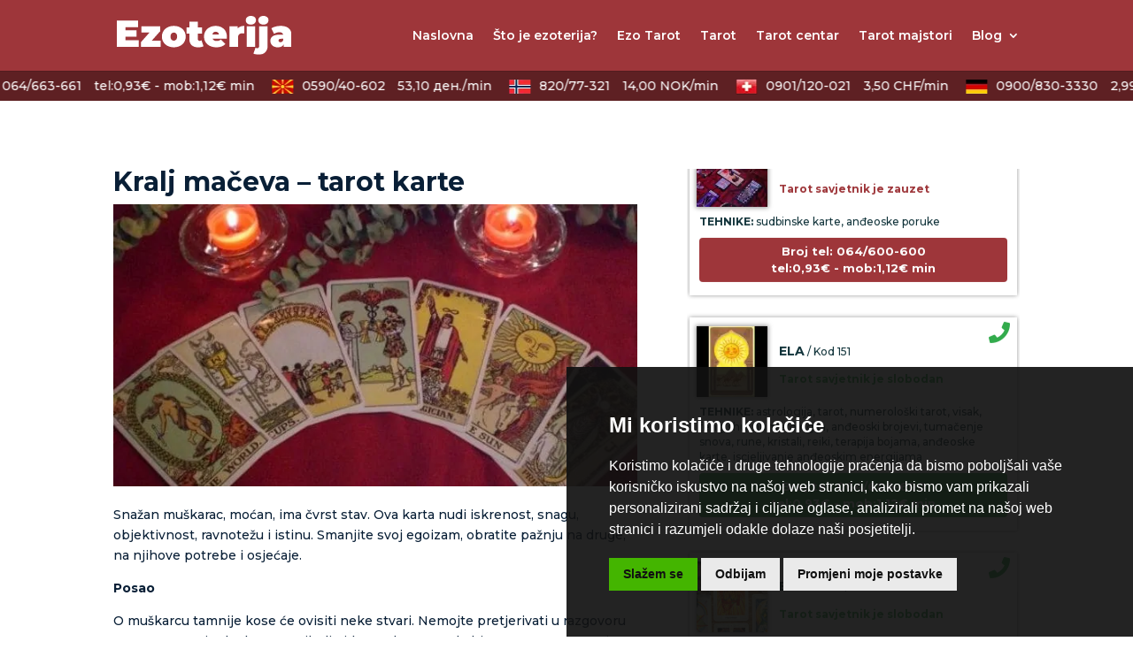

--- FILE ---
content_type: image/svg+xml
request_url: https://www.ezoterija.hr/wp-content/uploads/2019/12/ezoterija.svg
body_size: 949
content:
<?xml version="1.0" encoding="utf-8"?>
<!-- Generator: Adobe Illustrator 23.0.0, SVG Export Plug-In . SVG Version: 6.00 Build 0)  -->
<svg version="1.1" id="Layer_1" xmlns="http://www.w3.org/2000/svg" xmlns:xlink="http://www.w3.org/1999/xlink" x="0px" y="0px"
	 viewBox="0 0 273 60" style="enable-background:new 0 0 273 60;" xml:space="preserve">
<style type="text/css">
	.st0{fill:#FFFFFF;}
</style>
<g>
	<path class="st0" d="M34.07,37.64v10.42H0V7.08h33.31V17.5H13.58v4.8h17.33v9.95H13.58v5.39H34.07z"/>
	<path class="st0" d="M68.37,38.4v9.66H37.81v-7.61L51.04,25.7H38.28v-9.66h29.44v7.61L54.49,38.4H68.37z"/>
	<path class="st0" d="M70.36,32.02c0-9.72,7.79-16.57,18.62-16.57c10.89,0,18.61,6.85,18.61,16.57s-7.73,16.62-18.61,16.62
		C78.14,48.64,70.36,41.74,70.36,32.02z M94.18,32.02c0-4.16-2.28-6.26-5.21-6.26c-2.93,0-5.21,2.11-5.21,6.26
		c0,4.16,2.28,6.32,5.21,6.32C91.9,38.34,94.18,36.18,94.18,32.02z"/>
	<path class="st0" d="M135.33,46.95c-2.05,1.17-5.03,1.7-8.14,1.7c-8.84,0-13.99-4.16-13.99-13v-8.2h-4.39v-9.66h4.39V8.84h13.23
		v8.96h6.56v9.66h-6.56v8.08c0,1.99,1.17,3.1,2.75,3.1c1.05,0,2.11-0.29,2.99-0.88L135.33,46.95z"/>
	<path class="st0" d="M171.68,35.12h-22.24c0.94,2.46,3.16,3.75,6.44,3.75c2.93,0,4.57-0.76,6.67-2.34l6.91,6.97
		c-3.1,3.4-7.61,5.15-13.99,5.15c-11.77,0-19.38-7.08-19.38-16.62c0-9.72,7.79-16.57,18.15-16.57c9.48,0,17.62,5.74,17.62,16.57
		C171.85,32.96,171.74,34.19,171.68,35.12z M149.2,28.74h10.3c-0.53-2.69-2.46-4.27-5.15-4.27C151.6,24.47,149.73,26.05,149.2,28.74
		z"/>
	<path class="st0" d="M198.95,15.45v11.71c-1.17-0.18-1.99-0.23-2.93-0.23c-3.98,0-6.79,1.81-6.79,6.91v14.22h-13.23V16.04h12.59
		v3.45C190.93,16.8,194.5,15.45,198.95,15.45z"/>
	<path class="st0" d="M201.35,6.73c0-3.8,3.1-6.73,7.96-6.73c4.86,0,7.96,2.69,7.96,6.5c0,4.04-3.1,6.97-7.96,6.97
		C204.45,13.46,201.35,10.54,201.35,6.73z M202.7,16.04h13.23v32.02H202.7V16.04z"/>
	<path class="st0" d="M213.35,58.42l3.16-9.19c0.88,0.47,1.93,0.76,2.99,0.76c1.58,0,2.75-1.11,2.75-3.69V16.04h13.23v30.38
		c0,8.25-5.15,13.58-13.99,13.58C218.38,60,215.4,59.47,213.35,58.42z M220.9,6.73c0-3.8,3.1-6.73,7.96-6.73
		c4.86,0,7.96,2.69,7.96,6.5c0,4.04-3.1,6.97-7.96,6.97C224,13.46,220.9,10.54,220.9,6.73z"/>
	<path class="st0" d="M273,30.85v17.21H260.7v-4.21c-1.52,3.22-4.57,4.8-9.07,4.8c-7.84,0-11.88-4.45-11.88-9.95
		c0-6.2,4.68-9.66,14.63-9.66h5.33c-0.41-2.46-2.28-3.75-6.03-3.75c-2.87,0-6.09,0.94-8.2,2.52l-4.21-8.72
		c3.75-2.34,9.42-3.63,14.4-3.63C266.68,15.45,273,20.19,273,30.85z M259.77,37.64v-2.22h-3.28c-2.81,0-4.04,0.94-4.04,2.69
		c0,1.46,1.17,2.58,3.16,2.58C257.43,40.68,259.06,39.75,259.77,37.64z"/>
</g>
</svg>


--- FILE ---
content_type: image/svg+xml
request_url: https://www.ezoterija.hr/wp-content/uploads/2019/12/ezoterija.svg
body_size: 902
content:
<?xml version="1.0" encoding="utf-8"?>
<!-- Generator: Adobe Illustrator 23.0.0, SVG Export Plug-In . SVG Version: 6.00 Build 0)  -->
<svg version="1.1" id="Layer_1" xmlns="http://www.w3.org/2000/svg" xmlns:xlink="http://www.w3.org/1999/xlink" x="0px" y="0px"
	 viewBox="0 0 273 60" style="enable-background:new 0 0 273 60;" xml:space="preserve">
<style type="text/css">
	.st0{fill:#FFFFFF;}
</style>
<g>
	<path class="st0" d="M34.07,37.64v10.42H0V7.08h33.31V17.5H13.58v4.8h17.33v9.95H13.58v5.39H34.07z"/>
	<path class="st0" d="M68.37,38.4v9.66H37.81v-7.61L51.04,25.7H38.28v-9.66h29.44v7.61L54.49,38.4H68.37z"/>
	<path class="st0" d="M70.36,32.02c0-9.72,7.79-16.57,18.62-16.57c10.89,0,18.61,6.85,18.61,16.57s-7.73,16.62-18.61,16.62
		C78.14,48.64,70.36,41.74,70.36,32.02z M94.18,32.02c0-4.16-2.28-6.26-5.21-6.26c-2.93,0-5.21,2.11-5.21,6.26
		c0,4.16,2.28,6.32,5.21,6.32C91.9,38.34,94.18,36.18,94.18,32.02z"/>
	<path class="st0" d="M135.33,46.95c-2.05,1.17-5.03,1.7-8.14,1.7c-8.84,0-13.99-4.16-13.99-13v-8.2h-4.39v-9.66h4.39V8.84h13.23
		v8.96h6.56v9.66h-6.56v8.08c0,1.99,1.17,3.1,2.75,3.1c1.05,0,2.11-0.29,2.99-0.88L135.33,46.95z"/>
	<path class="st0" d="M171.68,35.12h-22.24c0.94,2.46,3.16,3.75,6.44,3.75c2.93,0,4.57-0.76,6.67-2.34l6.91,6.97
		c-3.1,3.4-7.61,5.15-13.99,5.15c-11.77,0-19.38-7.08-19.38-16.62c0-9.72,7.79-16.57,18.15-16.57c9.48,0,17.62,5.74,17.62,16.57
		C171.85,32.96,171.74,34.19,171.68,35.12z M149.2,28.74h10.3c-0.53-2.69-2.46-4.27-5.15-4.27C151.6,24.47,149.73,26.05,149.2,28.74
		z"/>
	<path class="st0" d="M198.95,15.45v11.71c-1.17-0.18-1.99-0.23-2.93-0.23c-3.98,0-6.79,1.81-6.79,6.91v14.22h-13.23V16.04h12.59
		v3.45C190.93,16.8,194.5,15.45,198.95,15.45z"/>
	<path class="st0" d="M201.35,6.73c0-3.8,3.1-6.73,7.96-6.73c4.86,0,7.96,2.69,7.96,6.5c0,4.04-3.1,6.97-7.96,6.97
		C204.45,13.46,201.35,10.54,201.35,6.73z M202.7,16.04h13.23v32.02H202.7V16.04z"/>
	<path class="st0" d="M213.35,58.42l3.16-9.19c0.88,0.47,1.93,0.76,2.99,0.76c1.58,0,2.75-1.11,2.75-3.69V16.04h13.23v30.38
		c0,8.25-5.15,13.58-13.99,13.58C218.38,60,215.4,59.47,213.35,58.42z M220.9,6.73c0-3.8,3.1-6.73,7.96-6.73
		c4.86,0,7.96,2.69,7.96,6.5c0,4.04-3.1,6.97-7.96,6.97C224,13.46,220.9,10.54,220.9,6.73z"/>
	<path class="st0" d="M273,30.85v17.21H260.7v-4.21c-1.52,3.22-4.57,4.8-9.07,4.8c-7.84,0-11.88-4.45-11.88-9.95
		c0-6.2,4.68-9.66,14.63-9.66h5.33c-0.41-2.46-2.28-3.75-6.03-3.75c-2.87,0-6.09,0.94-8.2,2.52l-4.21-8.72
		c3.75-2.34,9.42-3.63,14.4-3.63C266.68,15.45,273,20.19,273,30.85z M259.77,37.64v-2.22h-3.28c-2.81,0-4.04,0.94-4.04,2.69
		c0,1.46,1.17,2.58,3.16,2.58C257.43,40.68,259.06,39.75,259.77,37.64z"/>
</g>
</svg>


--- FILE ---
content_type: image/svg+xml
request_url: https://www.ezoterija.hr/wp-content/uploads/2019/12/ezoterija.svg
body_size: 941
content:
<?xml version="1.0" encoding="utf-8"?>
<!-- Generator: Adobe Illustrator 23.0.0, SVG Export Plug-In . SVG Version: 6.00 Build 0)  -->
<svg version="1.1" id="Layer_1" xmlns="http://www.w3.org/2000/svg" xmlns:xlink="http://www.w3.org/1999/xlink" x="0px" y="0px"
	 viewBox="0 0 273 60" style="enable-background:new 0 0 273 60;" xml:space="preserve">
<style type="text/css">
	.st0{fill:#FFFFFF;}
</style>
<g>
	<path class="st0" d="M34.07,37.64v10.42H0V7.08h33.31V17.5H13.58v4.8h17.33v9.95H13.58v5.39H34.07z"/>
	<path class="st0" d="M68.37,38.4v9.66H37.81v-7.61L51.04,25.7H38.28v-9.66h29.44v7.61L54.49,38.4H68.37z"/>
	<path class="st0" d="M70.36,32.02c0-9.72,7.79-16.57,18.62-16.57c10.89,0,18.61,6.85,18.61,16.57s-7.73,16.62-18.61,16.62
		C78.14,48.64,70.36,41.74,70.36,32.02z M94.18,32.02c0-4.16-2.28-6.26-5.21-6.26c-2.93,0-5.21,2.11-5.21,6.26
		c0,4.16,2.28,6.32,5.21,6.32C91.9,38.34,94.18,36.18,94.18,32.02z"/>
	<path class="st0" d="M135.33,46.95c-2.05,1.17-5.03,1.7-8.14,1.7c-8.84,0-13.99-4.16-13.99-13v-8.2h-4.39v-9.66h4.39V8.84h13.23
		v8.96h6.56v9.66h-6.56v8.08c0,1.99,1.17,3.1,2.75,3.1c1.05,0,2.11-0.29,2.99-0.88L135.33,46.95z"/>
	<path class="st0" d="M171.68,35.12h-22.24c0.94,2.46,3.16,3.75,6.44,3.75c2.93,0,4.57-0.76,6.67-2.34l6.91,6.97
		c-3.1,3.4-7.61,5.15-13.99,5.15c-11.77,0-19.38-7.08-19.38-16.62c0-9.72,7.79-16.57,18.15-16.57c9.48,0,17.62,5.74,17.62,16.57
		C171.85,32.96,171.74,34.19,171.68,35.12z M149.2,28.74h10.3c-0.53-2.69-2.46-4.27-5.15-4.27C151.6,24.47,149.73,26.05,149.2,28.74
		z"/>
	<path class="st0" d="M198.95,15.45v11.71c-1.17-0.18-1.99-0.23-2.93-0.23c-3.98,0-6.79,1.81-6.79,6.91v14.22h-13.23V16.04h12.59
		v3.45C190.93,16.8,194.5,15.45,198.95,15.45z"/>
	<path class="st0" d="M201.35,6.73c0-3.8,3.1-6.73,7.96-6.73c4.86,0,7.96,2.69,7.96,6.5c0,4.04-3.1,6.97-7.96,6.97
		C204.45,13.46,201.35,10.54,201.35,6.73z M202.7,16.04h13.23v32.02H202.7V16.04z"/>
	<path class="st0" d="M213.35,58.42l3.16-9.19c0.88,0.47,1.93,0.76,2.99,0.76c1.58,0,2.75-1.11,2.75-3.69V16.04h13.23v30.38
		c0,8.25-5.15,13.58-13.99,13.58C218.38,60,215.4,59.47,213.35,58.42z M220.9,6.73c0-3.8,3.1-6.73,7.96-6.73
		c4.86,0,7.96,2.69,7.96,6.5c0,4.04-3.1,6.97-7.96,6.97C224,13.46,220.9,10.54,220.9,6.73z"/>
	<path class="st0" d="M273,30.85v17.21H260.7v-4.21c-1.52,3.22-4.57,4.8-9.07,4.8c-7.84,0-11.88-4.45-11.88-9.95
		c0-6.2,4.68-9.66,14.63-9.66h5.33c-0.41-2.46-2.28-3.75-6.03-3.75c-2.87,0-6.09,0.94-8.2,2.52l-4.21-8.72
		c3.75-2.34,9.42-3.63,14.4-3.63C266.68,15.45,273,20.19,273,30.85z M259.77,37.64v-2.22h-3.28c-2.81,0-4.04,0.94-4.04,2.69
		c0,1.46,1.17,2.58,3.16,2.58C257.43,40.68,259.06,39.75,259.77,37.64z"/>
</g>
</svg>


--- FILE ---
content_type: image/svg+xml
request_url: https://www.ezoterija.hr/wp-content/uploads/2019/12/ezoterija.svg
body_size: 948
content:
<?xml version="1.0" encoding="utf-8"?>
<!-- Generator: Adobe Illustrator 23.0.0, SVG Export Plug-In . SVG Version: 6.00 Build 0)  -->
<svg version="1.1" id="Layer_1" xmlns="http://www.w3.org/2000/svg" xmlns:xlink="http://www.w3.org/1999/xlink" x="0px" y="0px"
	 viewBox="0 0 273 60" style="enable-background:new 0 0 273 60;" xml:space="preserve">
<style type="text/css">
	.st0{fill:#FFFFFF;}
</style>
<g>
	<path class="st0" d="M34.07,37.64v10.42H0V7.08h33.31V17.5H13.58v4.8h17.33v9.95H13.58v5.39H34.07z"/>
	<path class="st0" d="M68.37,38.4v9.66H37.81v-7.61L51.04,25.7H38.28v-9.66h29.44v7.61L54.49,38.4H68.37z"/>
	<path class="st0" d="M70.36,32.02c0-9.72,7.79-16.57,18.62-16.57c10.89,0,18.61,6.85,18.61,16.57s-7.73,16.62-18.61,16.62
		C78.14,48.64,70.36,41.74,70.36,32.02z M94.18,32.02c0-4.16-2.28-6.26-5.21-6.26c-2.93,0-5.21,2.11-5.21,6.26
		c0,4.16,2.28,6.32,5.21,6.32C91.9,38.34,94.18,36.18,94.18,32.02z"/>
	<path class="st0" d="M135.33,46.95c-2.05,1.17-5.03,1.7-8.14,1.7c-8.84,0-13.99-4.16-13.99-13v-8.2h-4.39v-9.66h4.39V8.84h13.23
		v8.96h6.56v9.66h-6.56v8.08c0,1.99,1.17,3.1,2.75,3.1c1.05,0,2.11-0.29,2.99-0.88L135.33,46.95z"/>
	<path class="st0" d="M171.68,35.12h-22.24c0.94,2.46,3.16,3.75,6.44,3.75c2.93,0,4.57-0.76,6.67-2.34l6.91,6.97
		c-3.1,3.4-7.61,5.15-13.99,5.15c-11.77,0-19.38-7.08-19.38-16.62c0-9.72,7.79-16.57,18.15-16.57c9.48,0,17.62,5.74,17.62,16.57
		C171.85,32.96,171.74,34.19,171.68,35.12z M149.2,28.74h10.3c-0.53-2.69-2.46-4.27-5.15-4.27C151.6,24.47,149.73,26.05,149.2,28.74
		z"/>
	<path class="st0" d="M198.95,15.45v11.71c-1.17-0.18-1.99-0.23-2.93-0.23c-3.98,0-6.79,1.81-6.79,6.91v14.22h-13.23V16.04h12.59
		v3.45C190.93,16.8,194.5,15.45,198.95,15.45z"/>
	<path class="st0" d="M201.35,6.73c0-3.8,3.1-6.73,7.96-6.73c4.86,0,7.96,2.69,7.96,6.5c0,4.04-3.1,6.97-7.96,6.97
		C204.45,13.46,201.35,10.54,201.35,6.73z M202.7,16.04h13.23v32.02H202.7V16.04z"/>
	<path class="st0" d="M213.35,58.42l3.16-9.19c0.88,0.47,1.93,0.76,2.99,0.76c1.58,0,2.75-1.11,2.75-3.69V16.04h13.23v30.38
		c0,8.25-5.15,13.58-13.99,13.58C218.38,60,215.4,59.47,213.35,58.42z M220.9,6.73c0-3.8,3.1-6.73,7.96-6.73
		c4.86,0,7.96,2.69,7.96,6.5c0,4.04-3.1,6.97-7.96,6.97C224,13.46,220.9,10.54,220.9,6.73z"/>
	<path class="st0" d="M273,30.85v17.21H260.7v-4.21c-1.52,3.22-4.57,4.8-9.07,4.8c-7.84,0-11.88-4.45-11.88-9.95
		c0-6.2,4.68-9.66,14.63-9.66h5.33c-0.41-2.46-2.28-3.75-6.03-3.75c-2.87,0-6.09,0.94-8.2,2.52l-4.21-8.72
		c3.75-2.34,9.42-3.63,14.4-3.63C266.68,15.45,273,20.19,273,30.85z M259.77,37.64v-2.22h-3.28c-2.81,0-4.04,0.94-4.04,2.69
		c0,1.46,1.17,2.58,3.16,2.58C257.43,40.68,259.06,39.75,259.77,37.64z"/>
</g>
</svg>


--- FILE ---
content_type: image/svg+xml
request_url: https://www.ezoterija.hr/wp-content/uploads/2019/12/ezoterija.svg
body_size: 948
content:
<?xml version="1.0" encoding="utf-8"?>
<!-- Generator: Adobe Illustrator 23.0.0, SVG Export Plug-In . SVG Version: 6.00 Build 0)  -->
<svg version="1.1" id="Layer_1" xmlns="http://www.w3.org/2000/svg" xmlns:xlink="http://www.w3.org/1999/xlink" x="0px" y="0px"
	 viewBox="0 0 273 60" style="enable-background:new 0 0 273 60;" xml:space="preserve">
<style type="text/css">
	.st0{fill:#FFFFFF;}
</style>
<g>
	<path class="st0" d="M34.07,37.64v10.42H0V7.08h33.31V17.5H13.58v4.8h17.33v9.95H13.58v5.39H34.07z"/>
	<path class="st0" d="M68.37,38.4v9.66H37.81v-7.61L51.04,25.7H38.28v-9.66h29.44v7.61L54.49,38.4H68.37z"/>
	<path class="st0" d="M70.36,32.02c0-9.72,7.79-16.57,18.62-16.57c10.89,0,18.61,6.85,18.61,16.57s-7.73,16.62-18.61,16.62
		C78.14,48.64,70.36,41.74,70.36,32.02z M94.18,32.02c0-4.16-2.28-6.26-5.21-6.26c-2.93,0-5.21,2.11-5.21,6.26
		c0,4.16,2.28,6.32,5.21,6.32C91.9,38.34,94.18,36.18,94.18,32.02z"/>
	<path class="st0" d="M135.33,46.95c-2.05,1.17-5.03,1.7-8.14,1.7c-8.84,0-13.99-4.16-13.99-13v-8.2h-4.39v-9.66h4.39V8.84h13.23
		v8.96h6.56v9.66h-6.56v8.08c0,1.99,1.17,3.1,2.75,3.1c1.05,0,2.11-0.29,2.99-0.88L135.33,46.95z"/>
	<path class="st0" d="M171.68,35.12h-22.24c0.94,2.46,3.16,3.75,6.44,3.75c2.93,0,4.57-0.76,6.67-2.34l6.91,6.97
		c-3.1,3.4-7.61,5.15-13.99,5.15c-11.77,0-19.38-7.08-19.38-16.62c0-9.72,7.79-16.57,18.15-16.57c9.48,0,17.62,5.74,17.62,16.57
		C171.85,32.96,171.74,34.19,171.68,35.12z M149.2,28.74h10.3c-0.53-2.69-2.46-4.27-5.15-4.27C151.6,24.47,149.73,26.05,149.2,28.74
		z"/>
	<path class="st0" d="M198.95,15.45v11.71c-1.17-0.18-1.99-0.23-2.93-0.23c-3.98,0-6.79,1.81-6.79,6.91v14.22h-13.23V16.04h12.59
		v3.45C190.93,16.8,194.5,15.45,198.95,15.45z"/>
	<path class="st0" d="M201.35,6.73c0-3.8,3.1-6.73,7.96-6.73c4.86,0,7.96,2.69,7.96,6.5c0,4.04-3.1,6.97-7.96,6.97
		C204.45,13.46,201.35,10.54,201.35,6.73z M202.7,16.04h13.23v32.02H202.7V16.04z"/>
	<path class="st0" d="M213.35,58.42l3.16-9.19c0.88,0.47,1.93,0.76,2.99,0.76c1.58,0,2.75-1.11,2.75-3.69V16.04h13.23v30.38
		c0,8.25-5.15,13.58-13.99,13.58C218.38,60,215.4,59.47,213.35,58.42z M220.9,6.73c0-3.8,3.1-6.73,7.96-6.73
		c4.86,0,7.96,2.69,7.96,6.5c0,4.04-3.1,6.97-7.96,6.97C224,13.46,220.9,10.54,220.9,6.73z"/>
	<path class="st0" d="M273,30.85v17.21H260.7v-4.21c-1.52,3.22-4.57,4.8-9.07,4.8c-7.84,0-11.88-4.45-11.88-9.95
		c0-6.2,4.68-9.66,14.63-9.66h5.33c-0.41-2.46-2.28-3.75-6.03-3.75c-2.87,0-6.09,0.94-8.2,2.52l-4.21-8.72
		c3.75-2.34,9.42-3.63,14.4-3.63C266.68,15.45,273,20.19,273,30.85z M259.77,37.64v-2.22h-3.28c-2.81,0-4.04,0.94-4.04,2.69
		c0,1.46,1.17,2.58,3.16,2.58C257.43,40.68,259.06,39.75,259.77,37.64z"/>
</g>
</svg>
